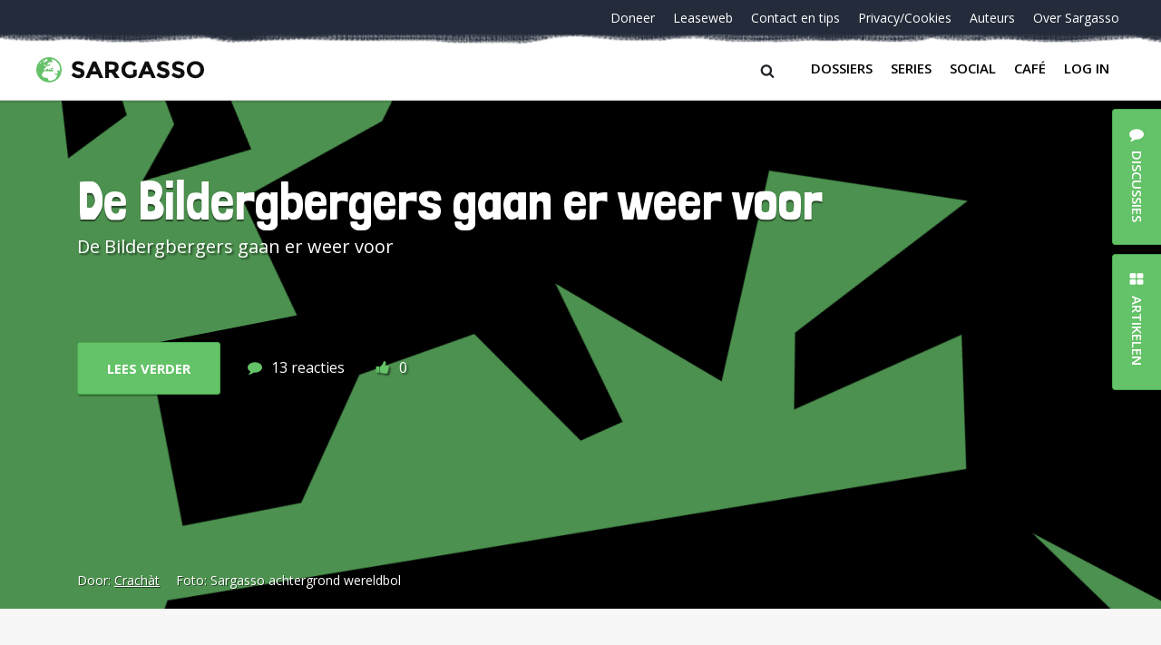

--- FILE ---
content_type: application/javascript
request_url: https://sargasso.nl/wp-content/themes/sargasso_v5/assets/scripts/essentials.js?ver=1.0
body_size: 1782
content:
jQuery(function ($) {

    var paneType = false;
    var currentContentType = false;

    // Initiate functions
    navDropdown();
    addTargetBlank();
    pushTabs();
    processWidthChanges();
    tabFilter();
    textblockExpander();
    backgroundImage();
    // articleExpander();
    headerSearch();

//=====================================
// Thema main nav dropdown
//=====================================
    function navDropdown() {
        $('.nav-main__btn').click(function () {
            // $('.nav-main__collapse').toggleClass('is-active');
        });
    }

//=====================================
// Add target blank
//=====================================
    function addTargetBlank() {
        $('a').filter(function () {
            return this.hostname !== location.hostname
        }).attr('target', '_blank')
    }

//=====================================
// Thema main nav dropdown
//=====================================

    function pushTabs() {
        var $tabItem = $('.push-tabs__tab-item'), //tab aan zijkant
            $panelHeader = $('.push-tabs__header'), // panel header
            $asideContainer = $('.push-tabs'), //aside container
            $pagePush = $('#page-wrapper'), //pagina-wrapper
            $hamburger = $('.nav-main__btn'),
            $paneContent = $('.tab-content');

        var ajaxContentLoaded = false;

        $($hamburger)
            .add($tabItem)
            .add($panelHeader)
            .click(function () {
                //get the data of the clicked tab
                var contentType = $(this).data('content');
                //is there an opened tab?
                if (currentContentType) {
                    if (!contentType
                        || (contentType === currentContentType
                            && paneType === 'large')
                    ) {
                        //yes, two clicks in a row on the same tab will close the tab, or
                        //  the pane is open, but no tab selected. Close the pane
                        closeTabPanel();
                    } else {
                        //no, a click on the other tab will just switch to that tab, keeping the sidebar open
                        openTabPanel(contentType)
                    }
                } else {
                    openTabPanel(contentType)
                }
                // $('#filter').trigger("chosen:updated");
            });

        function openTabPanel(contentType) {
            if (!ajaxContentLoaded) {
                get_active_discussions();
                get_last_comments();
                ajaxContentLoaded = true;
            }

            if (currentContentType === contentType) {
                //deselect tab
                $paneContent.removeClass('is-active');
                currentContentType = true;
            } else {
                //When the sidebar is not open, open it, and set the is-actives
                $pagePush.addClass('push');
                $asideContainer.addClass('is-active');

                // set the correct tab as active (and the hamburger menu)
                setTabActive(contentType);
                $hamburger.addClass('is-active');

                //set the current tab as active
                $paneContent.removeClass('is-active');
                $("#tab-" + contentType).addClass('is-active');

                //now set the currentTab to the, eh... current tab :)
                currentContentType = contentType ?? true;
            }
            setClassesForScreenSize();
        }

        function setClassesForScreenSize() {
            $('.push-tabs__close')
                .removeClass('icon-minus')
                .addClass('icon-plus')
            if (paneType === 'small') {
                $('.tab-content.is-active .push-tabs__close')
                    .removeClass('icon-plus')
                    .addClass('icon-minus')
            }
        }

        //make setClassesForScreenSize accessible outside function
        pushTabs.setClassesForScreenSize = setClassesForScreenSize;

        function setTabActive(contentType) {
            $tabItem.each(function () {
                if ($(this).data('content') === contentType) {
                    //add it to the current tab
                    $(this).addClass('is-active');
                } else {
                    //remove the is-active on other tabs
                    $(this).removeClass('is-active');
                }
            });
        }

        function closeTabPanel() {
            $($pagePush).removeClass('push');
            $($asideContainer).removeClass('is-active');
            $($tabItem).removeClass('is-active');
            $($hamburger).removeClass('is-active');
            $($paneContent).removeClass('is-active');

            currentContentType = false;
        }

        //make close accessible outside function
        pushTabs.closeTabPanel = closeTabPanel;
    }

//=====================================
// Chosen push menu filter dropdown
//=====================================
    function tabFilter() {

        $('#filter').chosen({
            width: '100%',
            disable_search: true
        });

        showDiscussion($('#filter').val());
        $('#filter').change(function () {
            showDiscussion($(this).val());
        });

    }

    function showDiscussion(type) {
        $(".tab-content__discussion-container").hide();
        $("#discussions-" + type).show();
    }

//=====================================
// Textblock expander
//=====================================

    function textblockExpander() {

        var $container = $('.textblock__container'),
            $toggle = $('.textblock__toggle'),
            $height = $container.height();

        function boxExpander() {

            $($toggle).click(function () {
                $(this).toggleClass('icon-chevron-down icon-chevron-up');
                if ($(this).prev($container).hasClass('textblock__container--expand')) {
                    $(this).prev($container).toggleClass('is-active');
                } else {
                    $($container).removeClass('is-active');
                }
            });
        }

        if ($height >= 180) {
            $container.addClass('textblock__container--expand');
            $toggle.addClass('is-active');
            boxExpander();
        } else {
            $container.removeClass('textblock__container--expand');
        }
    }

//=====================================
// Image Background Stretch with data-attribute
//=====================================

    function backgroundImage() {
        var $imgStretch = $('.img-stretch');
        if ($imgStretch.length) {
            $.each($imgStretch, function () {
                var $this = $(this);
                if ($this.data('image')) {
                    $this.backstretch($this.data('image'));
                }
            });
        }
    }

//=====================================
// Search field in header
//=====================================

    function headerSearch() {

        var $searchOverlay = $('.searchform__overlay'),
            $searchForm = $('.searchform'),
            $searchInput = $('.searchform__text');

        if ($searchInput.val().trim().length !== 0) {
            toggle();
            $searchInput.focus();
        }
        $searchOverlay.on('click', function () {
            $searchInput.focus();
        });

        $('.searchform__btn').on('click', function () {
            if ($searchInput.val().trim().length === 0) {
                toggle();
                $searchInput.focus();
            } else {
                $searchForm.submit();
            }
        });

        function toggle() {
            $searchForm.toggleClass('is-active');
            $searchOverlay.toggleClass('is-active');
        }

        // media query event handler
        if (matchMedia) {
            const mq = window.matchMedia("(min-width: 992px)");
            mq.addEventListener("change", WidthChange);
            WidthChange(mq);
        }

        // media query change
        function WidthChange(mq) {
            if (mq.matches) {
                $searchForm.prependTo('.header__right');
            } else {
                $searchForm.appendTo('header.header');
            }
        }
    }

//=====================================
// Check for site width and set some vars
//=====================================

    function processWidthChanges() {

        // var navTop = $('.nav-top');

        // media query event handler
        if (matchMedia) {
            const mq = window.matchMedia("(min-width: 992px)");
            mq.addEventListener("change", WidthChange);
            WidthChange(mq);
        }

        // media query change
        function WidthChange(mq) {
            if (mq.matches) {
                //close open tab when no option is selected
                if (currentContentType === true) {
                    pushTabs.closeTabPanel()
                }
                paneType = 'large';
                $('#menu-navigatie-beneden').prependTo('#nav-top nav');
                $('#menu-navigatie-boven').prependTo('#bs4navbar');
            } else {
                paneType = 'small';
                $('#menu-navigatie-boven').appendTo('#tab-menus .push-tabs__scroll-wrap');
                $('#menu-navigatie-beneden').appendTo('#tab-menus .push-tabs__scroll-wrap');

                // $('.menu-navigatie-beneden').appendTo('.nav-main__collapse');
            }
            pushTabs.setClassesForScreenSize();
        }
    }
});
